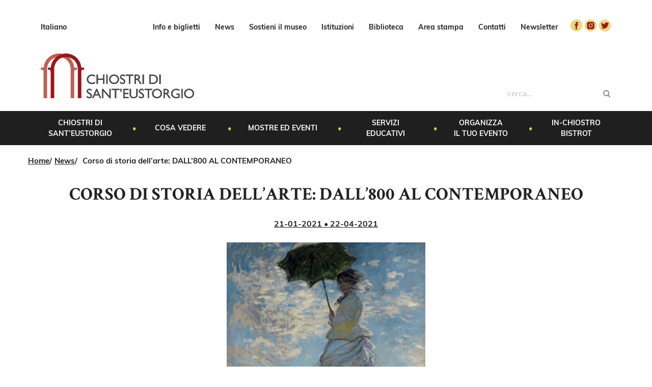

--- FILE ---
content_type: text/html; charset=UTF-8
request_url: https://chiostrisanteustorgio.it/corso-di-storia-dellarte-dall800-al-contemporaneo/
body_size: 9714
content:
<!doctype html>
<html lang="it-IT">
  <head>
     <!-- Google Tag Manager -->
<script>(function(w,d,s,l,i){w[l]=w[l]||[];w[l].push({'gtm.start':
new Date().getTime(),event:'gtm.js'});var f=d.getElementsByTagName(s)[0],
j=d.createElement(s),dl=l!='dataLayer'?'&l='+l:'';j.async=true;j.src=
'https://www.googletagmanager.com/gtm.js?id='+i+dl;f.parentNode.insertBefore(j,f);
})(window,document,'script','dataLayer','GTM-KMC25K78');</script>
<!-- End Google Tag Manager -->
  <meta charset="utf-8">
  <meta http-equiv="x-ua-compatible" content="ie=edge">
  <meta name="viewport" content="width=device-width, initial-scale=1.0, maximum-scale=1.0, user-scalable=no shrink-to-fit=no" />
  <meta name="format-detection" content="telephone=no">
  <link rel="apple-touch-icon" sizes="57x57" href="https://chiostrisanteustorgio.it/wp-content/themes/parallelo/dist/images/favicon/apple-icon-57x57.png">
<link rel="apple-touch-icon" sizes="60x60" href="https://chiostrisanteustorgio.it/wp-content/themes/parallelo/dist/images/favicon/apple-icon-60x60.png">
<link rel="apple-touch-icon" sizes="72x72" href="https://chiostrisanteustorgio.it/wp-content/themes/parallelo/dist/images/favicon/apple-icon-72x72.png">
<link rel="apple-touch-icon" sizes="76x76" href="https://chiostrisanteustorgio.it/wp-content/themes/parallelo/dist/images/favicon/apple-icon-76x76.png">
<link rel="apple-touch-icon" sizes="114x114" href="https://chiostrisanteustorgio.it/wp-content/themes/parallelo/dist/images/favicon/apple-icon-114x114.png">
<link rel="apple-touch-icon" sizes="120x120" href="https://chiostrisanteustorgio.it/wp-content/themes/parallelo/dist/images/favicon/apple-icon-120x120.png">
<link rel="apple-touch-icon" sizes="144x144" href="https://chiostrisanteustorgio.it/wp-content/themes/parallelo/dist/images/favicon/apple-icon-144x144.png">
<link rel="apple-touch-icon" sizes="152x152" href="https://chiostrisanteustorgio.it/wp-content/themes/parallelo/dist/images/favicon/apple-icon-152x152.png">
<link rel="apple-touch-icon" sizes="180x180" href="https://chiostrisanteustorgio.it/wp-content/themes/parallelo/dist/images/favicon/apple-icon-180x180.png">
<link rel="icon" type="image/png" sizes="192x192"  href="https://chiostrisanteustorgio.it/wp-content/themes/parallelo/dist/images/favicon/android-icon-192x192.png">
<link rel="icon" type="image/png" sizes="32x32" href="https://chiostrisanteustorgio.it/wp-content/themes/parallelo/dist/images/favicon/favicon-32x32.png">
<link rel="icon" type="image/png" sizes="96x96" href="https://chiostrisanteustorgio.it/wp-content/themes/parallelo/dist/images/favicon/favicon-96x96.png">
<link rel="icon" type="image/png" sizes="16x16" href="https://chiostrisanteustorgio.it/wp-content/themes/parallelo/dist/images/favicon/favicon-16x16.png">
<link rel="manifest" href="https://chiostrisanteustorgio.it/wp-content/themes/parallelo/dist/images/favicon/manifest.json">
<meta name="msapplication-TileColor" content="#ffffff">
<meta name="msapplication-TileImage" content="/ms-icon-144x144.png">
<meta name="theme-color" content="#ffffff"> 

  
        <style id="pressidium-cc-styles">
            .pressidium-cc-theme {
            --cc-bg: #f9faff;
--cc-text: #112954;
--cc-btn-primary-bg: #3859d0;
--cc-btn-primary-text: #f9faff;
--cc-btn-primary-hover-bg: #1d2e38;
--cc-btn-primary-hover-text: #f9faff;
--cc-btn-secondary-bg: #dfe7f9;
--cc-btn-secondary-text: #112954;
--cc-btn-secondary-hover-bg: #c6d1ea;
--cc-btn-secondary-hover-text: #112954;
--cc-toggle-bg-off: #8fa8d6;
--cc-toggle-bg-on: #3859d0;
--cc-toggle-bg-readonly: #cbd8f1;
--cc-toggle-knob-bg: #fff;
--cc-toggle-knob-icon-color: #ecf2fa;
--cc-cookie-category-block-bg: #ebeff9;
--cc-cookie-category-block-bg-hover: #dbe5f9;
--cc-section-border: #f1f3f5;
--cc-block-text: #112954;
--cc-cookie-table-border: #e1e7f3;
--cc-overlay-bg: rgba(230, 235, 255, .85);
--cc-webkit-scrollbar-bg: #ebeff9;
--cc-webkit-scrollbar-bg-hover: #3859d0;
            }
        </style>

        <title>Corso di storia dell&#8217;arte: DALL&#8217;800 AL CONTEMPORANEO &#8211; Chiostri di Sant&#8217;Eustorgio</title>
<meta name='robots' content='max-image-preview:large' />
	<style>img:is([sizes="auto" i], [sizes^="auto," i]) { contain-intrinsic-size: 3000px 1500px }</style>
	<script type="text/javascript">
/* <![CDATA[ */
window._wpemojiSettings = {"baseUrl":"https:\/\/s.w.org\/images\/core\/emoji\/16.0.1\/72x72\/","ext":".png","svgUrl":"https:\/\/s.w.org\/images\/core\/emoji\/16.0.1\/svg\/","svgExt":".svg","source":{"concatemoji":"https:\/\/chiostrisanteustorgio.it\/wp-includes\/js\/wp-emoji-release.min.js?ver=e82b4eb7ea3e99e406d09710b24b1dfc"}};
/*! This file is auto-generated */
!function(s,n){var o,i,e;function c(e){try{var t={supportTests:e,timestamp:(new Date).valueOf()};sessionStorage.setItem(o,JSON.stringify(t))}catch(e){}}function p(e,t,n){e.clearRect(0,0,e.canvas.width,e.canvas.height),e.fillText(t,0,0);var t=new Uint32Array(e.getImageData(0,0,e.canvas.width,e.canvas.height).data),a=(e.clearRect(0,0,e.canvas.width,e.canvas.height),e.fillText(n,0,0),new Uint32Array(e.getImageData(0,0,e.canvas.width,e.canvas.height).data));return t.every(function(e,t){return e===a[t]})}function u(e,t){e.clearRect(0,0,e.canvas.width,e.canvas.height),e.fillText(t,0,0);for(var n=e.getImageData(16,16,1,1),a=0;a<n.data.length;a++)if(0!==n.data[a])return!1;return!0}function f(e,t,n,a){switch(t){case"flag":return n(e,"\ud83c\udff3\ufe0f\u200d\u26a7\ufe0f","\ud83c\udff3\ufe0f\u200b\u26a7\ufe0f")?!1:!n(e,"\ud83c\udde8\ud83c\uddf6","\ud83c\udde8\u200b\ud83c\uddf6")&&!n(e,"\ud83c\udff4\udb40\udc67\udb40\udc62\udb40\udc65\udb40\udc6e\udb40\udc67\udb40\udc7f","\ud83c\udff4\u200b\udb40\udc67\u200b\udb40\udc62\u200b\udb40\udc65\u200b\udb40\udc6e\u200b\udb40\udc67\u200b\udb40\udc7f");case"emoji":return!a(e,"\ud83e\udedf")}return!1}function g(e,t,n,a){var r="undefined"!=typeof WorkerGlobalScope&&self instanceof WorkerGlobalScope?new OffscreenCanvas(300,150):s.createElement("canvas"),o=r.getContext("2d",{willReadFrequently:!0}),i=(o.textBaseline="top",o.font="600 32px Arial",{});return e.forEach(function(e){i[e]=t(o,e,n,a)}),i}function t(e){var t=s.createElement("script");t.src=e,t.defer=!0,s.head.appendChild(t)}"undefined"!=typeof Promise&&(o="wpEmojiSettingsSupports",i=["flag","emoji"],n.supports={everything:!0,everythingExceptFlag:!0},e=new Promise(function(e){s.addEventListener("DOMContentLoaded",e,{once:!0})}),new Promise(function(t){var n=function(){try{var e=JSON.parse(sessionStorage.getItem(o));if("object"==typeof e&&"number"==typeof e.timestamp&&(new Date).valueOf()<e.timestamp+604800&&"object"==typeof e.supportTests)return e.supportTests}catch(e){}return null}();if(!n){if("undefined"!=typeof Worker&&"undefined"!=typeof OffscreenCanvas&&"undefined"!=typeof URL&&URL.createObjectURL&&"undefined"!=typeof Blob)try{var e="postMessage("+g.toString()+"("+[JSON.stringify(i),f.toString(),p.toString(),u.toString()].join(",")+"));",a=new Blob([e],{type:"text/javascript"}),r=new Worker(URL.createObjectURL(a),{name:"wpTestEmojiSupports"});return void(r.onmessage=function(e){c(n=e.data),r.terminate(),t(n)})}catch(e){}c(n=g(i,f,p,u))}t(n)}).then(function(e){for(var t in e)n.supports[t]=e[t],n.supports.everything=n.supports.everything&&n.supports[t],"flag"!==t&&(n.supports.everythingExceptFlag=n.supports.everythingExceptFlag&&n.supports[t]);n.supports.everythingExceptFlag=n.supports.everythingExceptFlag&&!n.supports.flag,n.DOMReady=!1,n.readyCallback=function(){n.DOMReady=!0}}).then(function(){return e}).then(function(){var e;n.supports.everything||(n.readyCallback(),(e=n.source||{}).concatemoji?t(e.concatemoji):e.wpemoji&&e.twemoji&&(t(e.twemoji),t(e.wpemoji)))}))}((window,document),window._wpemojiSettings);
/* ]]> */
</script>
<style id='wp-emoji-styles-inline-css' type='text/css'>

	img.wp-smiley, img.emoji {
		display: inline !important;
		border: none !important;
		box-shadow: none !important;
		height: 1em !important;
		width: 1em !important;
		margin: 0 0.07em !important;
		vertical-align: -0.1em !important;
		background: none !important;
		padding: 0 !important;
	}
</style>
<link rel='stylesheet' id='wp-block-library-css' href='https://chiostrisanteustorgio.it/wp-includes/css/dist/block-library/style.min.css?ver=e82b4eb7ea3e99e406d09710b24b1dfc' type='text/css' media='all' />
<style id='classic-theme-styles-inline-css' type='text/css'>
/*! This file is auto-generated */
.wp-block-button__link{color:#fff;background-color:#32373c;border-radius:9999px;box-shadow:none;text-decoration:none;padding:calc(.667em + 2px) calc(1.333em + 2px);font-size:1.125em}.wp-block-file__button{background:#32373c;color:#fff;text-decoration:none}
</style>
<style id='global-styles-inline-css' type='text/css'>
:root{--wp--preset--aspect-ratio--square: 1;--wp--preset--aspect-ratio--4-3: 4/3;--wp--preset--aspect-ratio--3-4: 3/4;--wp--preset--aspect-ratio--3-2: 3/2;--wp--preset--aspect-ratio--2-3: 2/3;--wp--preset--aspect-ratio--16-9: 16/9;--wp--preset--aspect-ratio--9-16: 9/16;--wp--preset--color--black: #000000;--wp--preset--color--cyan-bluish-gray: #abb8c3;--wp--preset--color--white: #ffffff;--wp--preset--color--pale-pink: #f78da7;--wp--preset--color--vivid-red: #cf2e2e;--wp--preset--color--luminous-vivid-orange: #ff6900;--wp--preset--color--luminous-vivid-amber: #fcb900;--wp--preset--color--light-green-cyan: #7bdcb5;--wp--preset--color--vivid-green-cyan: #00d084;--wp--preset--color--pale-cyan-blue: #8ed1fc;--wp--preset--color--vivid-cyan-blue: #0693e3;--wp--preset--color--vivid-purple: #9b51e0;--wp--preset--gradient--vivid-cyan-blue-to-vivid-purple: linear-gradient(135deg,rgba(6,147,227,1) 0%,rgb(155,81,224) 100%);--wp--preset--gradient--light-green-cyan-to-vivid-green-cyan: linear-gradient(135deg,rgb(122,220,180) 0%,rgb(0,208,130) 100%);--wp--preset--gradient--luminous-vivid-amber-to-luminous-vivid-orange: linear-gradient(135deg,rgba(252,185,0,1) 0%,rgba(255,105,0,1) 100%);--wp--preset--gradient--luminous-vivid-orange-to-vivid-red: linear-gradient(135deg,rgba(255,105,0,1) 0%,rgb(207,46,46) 100%);--wp--preset--gradient--very-light-gray-to-cyan-bluish-gray: linear-gradient(135deg,rgb(238,238,238) 0%,rgb(169,184,195) 100%);--wp--preset--gradient--cool-to-warm-spectrum: linear-gradient(135deg,rgb(74,234,220) 0%,rgb(151,120,209) 20%,rgb(207,42,186) 40%,rgb(238,44,130) 60%,rgb(251,105,98) 80%,rgb(254,248,76) 100%);--wp--preset--gradient--blush-light-purple: linear-gradient(135deg,rgb(255,206,236) 0%,rgb(152,150,240) 100%);--wp--preset--gradient--blush-bordeaux: linear-gradient(135deg,rgb(254,205,165) 0%,rgb(254,45,45) 50%,rgb(107,0,62) 100%);--wp--preset--gradient--luminous-dusk: linear-gradient(135deg,rgb(255,203,112) 0%,rgb(199,81,192) 50%,rgb(65,88,208) 100%);--wp--preset--gradient--pale-ocean: linear-gradient(135deg,rgb(255,245,203) 0%,rgb(182,227,212) 50%,rgb(51,167,181) 100%);--wp--preset--gradient--electric-grass: linear-gradient(135deg,rgb(202,248,128) 0%,rgb(113,206,126) 100%);--wp--preset--gradient--midnight: linear-gradient(135deg,rgb(2,3,129) 0%,rgb(40,116,252) 100%);--wp--preset--font-size--small: 13px;--wp--preset--font-size--medium: 20px;--wp--preset--font-size--large: 36px;--wp--preset--font-size--x-large: 42px;--wp--preset--spacing--20: 0.44rem;--wp--preset--spacing--30: 0.67rem;--wp--preset--spacing--40: 1rem;--wp--preset--spacing--50: 1.5rem;--wp--preset--spacing--60: 2.25rem;--wp--preset--spacing--70: 3.38rem;--wp--preset--spacing--80: 5.06rem;--wp--preset--shadow--natural: 6px 6px 9px rgba(0, 0, 0, 0.2);--wp--preset--shadow--deep: 12px 12px 50px rgba(0, 0, 0, 0.4);--wp--preset--shadow--sharp: 6px 6px 0px rgba(0, 0, 0, 0.2);--wp--preset--shadow--outlined: 6px 6px 0px -3px rgba(255, 255, 255, 1), 6px 6px rgba(0, 0, 0, 1);--wp--preset--shadow--crisp: 6px 6px 0px rgba(0, 0, 0, 1);}:where(.is-layout-flex){gap: 0.5em;}:where(.is-layout-grid){gap: 0.5em;}body .is-layout-flex{display: flex;}.is-layout-flex{flex-wrap: wrap;align-items: center;}.is-layout-flex > :is(*, div){margin: 0;}body .is-layout-grid{display: grid;}.is-layout-grid > :is(*, div){margin: 0;}:where(.wp-block-columns.is-layout-flex){gap: 2em;}:where(.wp-block-columns.is-layout-grid){gap: 2em;}:where(.wp-block-post-template.is-layout-flex){gap: 1.25em;}:where(.wp-block-post-template.is-layout-grid){gap: 1.25em;}.has-black-color{color: var(--wp--preset--color--black) !important;}.has-cyan-bluish-gray-color{color: var(--wp--preset--color--cyan-bluish-gray) !important;}.has-white-color{color: var(--wp--preset--color--white) !important;}.has-pale-pink-color{color: var(--wp--preset--color--pale-pink) !important;}.has-vivid-red-color{color: var(--wp--preset--color--vivid-red) !important;}.has-luminous-vivid-orange-color{color: var(--wp--preset--color--luminous-vivid-orange) !important;}.has-luminous-vivid-amber-color{color: var(--wp--preset--color--luminous-vivid-amber) !important;}.has-light-green-cyan-color{color: var(--wp--preset--color--light-green-cyan) !important;}.has-vivid-green-cyan-color{color: var(--wp--preset--color--vivid-green-cyan) !important;}.has-pale-cyan-blue-color{color: var(--wp--preset--color--pale-cyan-blue) !important;}.has-vivid-cyan-blue-color{color: var(--wp--preset--color--vivid-cyan-blue) !important;}.has-vivid-purple-color{color: var(--wp--preset--color--vivid-purple) !important;}.has-black-background-color{background-color: var(--wp--preset--color--black) !important;}.has-cyan-bluish-gray-background-color{background-color: var(--wp--preset--color--cyan-bluish-gray) !important;}.has-white-background-color{background-color: var(--wp--preset--color--white) !important;}.has-pale-pink-background-color{background-color: var(--wp--preset--color--pale-pink) !important;}.has-vivid-red-background-color{background-color: var(--wp--preset--color--vivid-red) !important;}.has-luminous-vivid-orange-background-color{background-color: var(--wp--preset--color--luminous-vivid-orange) !important;}.has-luminous-vivid-amber-background-color{background-color: var(--wp--preset--color--luminous-vivid-amber) !important;}.has-light-green-cyan-background-color{background-color: var(--wp--preset--color--light-green-cyan) !important;}.has-vivid-green-cyan-background-color{background-color: var(--wp--preset--color--vivid-green-cyan) !important;}.has-pale-cyan-blue-background-color{background-color: var(--wp--preset--color--pale-cyan-blue) !important;}.has-vivid-cyan-blue-background-color{background-color: var(--wp--preset--color--vivid-cyan-blue) !important;}.has-vivid-purple-background-color{background-color: var(--wp--preset--color--vivid-purple) !important;}.has-black-border-color{border-color: var(--wp--preset--color--black) !important;}.has-cyan-bluish-gray-border-color{border-color: var(--wp--preset--color--cyan-bluish-gray) !important;}.has-white-border-color{border-color: var(--wp--preset--color--white) !important;}.has-pale-pink-border-color{border-color: var(--wp--preset--color--pale-pink) !important;}.has-vivid-red-border-color{border-color: var(--wp--preset--color--vivid-red) !important;}.has-luminous-vivid-orange-border-color{border-color: var(--wp--preset--color--luminous-vivid-orange) !important;}.has-luminous-vivid-amber-border-color{border-color: var(--wp--preset--color--luminous-vivid-amber) !important;}.has-light-green-cyan-border-color{border-color: var(--wp--preset--color--light-green-cyan) !important;}.has-vivid-green-cyan-border-color{border-color: var(--wp--preset--color--vivid-green-cyan) !important;}.has-pale-cyan-blue-border-color{border-color: var(--wp--preset--color--pale-cyan-blue) !important;}.has-vivid-cyan-blue-border-color{border-color: var(--wp--preset--color--vivid-cyan-blue) !important;}.has-vivid-purple-border-color{border-color: var(--wp--preset--color--vivid-purple) !important;}.has-vivid-cyan-blue-to-vivid-purple-gradient-background{background: var(--wp--preset--gradient--vivid-cyan-blue-to-vivid-purple) !important;}.has-light-green-cyan-to-vivid-green-cyan-gradient-background{background: var(--wp--preset--gradient--light-green-cyan-to-vivid-green-cyan) !important;}.has-luminous-vivid-amber-to-luminous-vivid-orange-gradient-background{background: var(--wp--preset--gradient--luminous-vivid-amber-to-luminous-vivid-orange) !important;}.has-luminous-vivid-orange-to-vivid-red-gradient-background{background: var(--wp--preset--gradient--luminous-vivid-orange-to-vivid-red) !important;}.has-very-light-gray-to-cyan-bluish-gray-gradient-background{background: var(--wp--preset--gradient--very-light-gray-to-cyan-bluish-gray) !important;}.has-cool-to-warm-spectrum-gradient-background{background: var(--wp--preset--gradient--cool-to-warm-spectrum) !important;}.has-blush-light-purple-gradient-background{background: var(--wp--preset--gradient--blush-light-purple) !important;}.has-blush-bordeaux-gradient-background{background: var(--wp--preset--gradient--blush-bordeaux) !important;}.has-luminous-dusk-gradient-background{background: var(--wp--preset--gradient--luminous-dusk) !important;}.has-pale-ocean-gradient-background{background: var(--wp--preset--gradient--pale-ocean) !important;}.has-electric-grass-gradient-background{background: var(--wp--preset--gradient--electric-grass) !important;}.has-midnight-gradient-background{background: var(--wp--preset--gradient--midnight) !important;}.has-small-font-size{font-size: var(--wp--preset--font-size--small) !important;}.has-medium-font-size{font-size: var(--wp--preset--font-size--medium) !important;}.has-large-font-size{font-size: var(--wp--preset--font-size--large) !important;}.has-x-large-font-size{font-size: var(--wp--preset--font-size--x-large) !important;}
:where(.wp-block-post-template.is-layout-flex){gap: 1.25em;}:where(.wp-block-post-template.is-layout-grid){gap: 1.25em;}
:where(.wp-block-columns.is-layout-flex){gap: 2em;}:where(.wp-block-columns.is-layout-grid){gap: 2em;}
:root :where(.wp-block-pullquote){font-size: 1.5em;line-height: 1.6;}
</style>
<link rel='stylesheet' id='cookie-consent-client-style-css' href='https://chiostrisanteustorgio.it/wp-content/plugins/pressidium-cookie-consent/public/bundle.client.css?ver=4b7749bc11b11867de83' type='text/css' media='all' />
<link rel='stylesheet' id='sage/main.css-css' href='https://chiostrisanteustorgio.it/wp-content/themes/parallelo/dist/styles/main.css?ver=2018-06-20' type='text/css' media='all' />
<!--n2css--><script type="text/javascript" id="consent-mode-script-js-extra">
/* <![CDATA[ */
var pressidiumCCGCM = {"gcm":{"enabled":true,"implementation":"gtag","ads_data_redaction":true,"url_passthrough":true,"regions":[{"country":"it","subdivisions":["it-ba","it-tr","it-bg","it-bi","it-bo","it-bn","it-bl","it-bs","it-br","it-bt","it-bz","it-23","it-21","it-25","it-rc","it-ra","it-rg","it-re","it-ri","it-ro","it-rn","it-rm","it-ag","it-an","it-ao","it-al","it-is","it-av","it-at","it-im","it-ar","it-ap","it-aq","it-fg","it-34","it-36","it-fe","it-32","it-ve","it-lc","it-le","it-li","it-tp","it-ts","it-42","it-45","it-lo","it-tv","it-lu","it-lt","it-to","it-tn","it-ta","it-te","it-cl","it-cn","it-co","it-ch","it-ci","it-ce","it-ca","it-cb","it-cz","it-ct","it-cr","it-cs","it-52","it-sv","it-sp","it-57","it-sr","it-55","it-so","it-si","it-kr","it-sa","it-vr","it-fr","it-67","it-65","it-fc","it-62","it-fm","it-fi","it-no","it-na","it-nu","it-en","it-72","it-75","it-77","it-78","it-mb","it-mc","it-me","it-mi","it-mn","it-mo","it-ms","it-mt","it-ud","it-88","it-ss","it-82","it-pu","it-pt","it-pv","it-pr","it-pz","it-pe","it-pd","it-pg","it-pa","it-pc","it-po","it-pn","it-pi","it-gr","it-vc","it-vb","it-va","it-vi","it-vv","it-vt","it-vs","it-ge","it-go","it-og","it-or","it-ot"],"default_consent_states":{"ad_storage":false,"ad_user_data":false,"ad_personalization":false,"analytics_storage":false,"functionality_storage":false,"personalization_storage":false,"security_storage":false}}]}};
/* ]]> */
</script>
<script type="text/javascript" src="https://chiostrisanteustorgio.it/wp-content/plugins/pressidium-cookie-consent/public/consent-mode.js?ver=afa2d2e04ec5bc1f3f76" id="consent-mode-script-js"></script>
<script type="text/javascript" src="https://chiostrisanteustorgio.it/wp-includes/js/jquery/jquery.min.js?ver=3.7.1" id="jquery-core-js"></script>
<script type="text/javascript" src="https://chiostrisanteustorgio.it/wp-includes/js/jquery/jquery-migrate.min.js?ver=3.4.1" id="jquery-migrate-js"></script>
<link rel="https://api.w.org/" href="https://chiostrisanteustorgio.it/wp-json/" /><link rel="alternate" title="JSON" type="application/json" href="https://chiostrisanteustorgio.it/wp-json/wp/v2/posts/3385" /><link rel="EditURI" type="application/rsd+xml" title="RSD" href="https://chiostrisanteustorgio.it/xmlrpc.php?rsd" />

<link rel="canonical" href="https://chiostrisanteustorgio.it/corso-di-storia-dellarte-dall800-al-contemporaneo/" />
<link rel='shortlink' href='https://chiostrisanteustorgio.it/?p=3385' />
<link rel="alternate" title="oEmbed (JSON)" type="application/json+oembed" href="https://chiostrisanteustorgio.it/wp-json/oembed/1.0/embed?url=https%3A%2F%2Fchiostrisanteustorgio.it%2Fcorso-di-storia-dellarte-dall800-al-contemporaneo%2F" />
<link rel="alternate" title="oEmbed (XML)" type="text/xml+oembed" href="https://chiostrisanteustorgio.it/wp-json/oembed/1.0/embed?url=https%3A%2F%2Fchiostrisanteustorgio.it%2Fcorso-di-storia-dellarte-dall800-al-contemporaneo%2F&#038;format=xml" />
<style type="text/css">
.qtranxs_flag_it {background-image: url(https://chiostrisanteustorgio.it/wp-content/plugins/qtranslate-x/flags/it.png); background-repeat: no-repeat;}
.qtranxs_flag_en {background-image: url(https://chiostrisanteustorgio.it/wp-content/plugins/qtranslate-x/flags/gb.png); background-repeat: no-repeat;}
</style>
<link hreflang="it" href="https://chiostrisanteustorgio.it/it/corso-di-storia-dellarte-dall800-al-contemporaneo/" rel="alternate" />
<link hreflang="en" href="https://chiostrisanteustorgio.it/en/corso-di-storia-dellarte-dall800-al-contemporaneo/" rel="alternate" />
<link hreflang="x-default" href="https://chiostrisanteustorgio.it/corso-di-storia-dellarte-dall800-al-contemporaneo/" rel="alternate" />
<meta name="generator" content="qTranslate-X 3.4.6.8" />
<style type="text/css">.recentcomments a{display:inline !important;padding:0 !important;margin:0 !important;}</style>
  <!-- Global site tag (gtag.js) - AdWords: 806625653 -->
<script async src="https://www.googletagmanager.com/gtag/js?id=AW-806625653"></script>
<script>
  window.dataLayer = window.dataLayer || [];
  function gtag(){dataLayer.push(arguments);}
  gtag('js', new Date());

  gtag('config', 'AW-806625653');
</script>  <!-- Facebook Pixel Code -->
<script>
  !function(f,b,e,v,n,t,s)
  {if(f.fbq)return;n=f.fbq=function(){n.callMethod?
  n.callMethod.apply(n,arguments):n.queue.push(arguments)};
  if(!f._fbq)f._fbq=n;n.push=n;n.loaded=!0;n.version='2.0';
  n.queue=[];t=b.createElement(e);t.async=!0;
  t.src=v;s=b.getElementsByTagName(e)[0];
  s.parentNode.insertBefore(t,s)}(window, document,'script',
  'https://connect.facebook.net/en_US/fbevents.js');
  fbq('init', '1507194282833929');
  fbq('track', 'PageView');
</script>
<noscript><img height="1" width="1" style="display:none"
  src="https://www.facebook.com/tr?id=1507194282833929&ev=PageView&noscript=1"
/></noscript>
<!-- End Facebook Pixel Code --></head>
  <body class="wp-singular post-template-default single single-post postid-3385 single-format-standard wp-theme-paralleloresources wp-child-theme-paralleloresources pressidium-cc-theme corso-di-storia-dellarte-dall800-al-contemporaneo app-data singular-data single-data single-post-data single-post-corso-di-storia-dellarte-dall800-al-contemporaneo-data">
            <!-- Google tag (gtag.js) --> <script async src="https://www.googletagmanager.com/gtag/js?id=AW-806625653"></script> <script> window.dataLayer = window.dataLayer || []; function gtag(){dataLayer.push(arguments);} gtag('js', new Date()); gtag('config', 'AW-806625653'); </script>
<section class="mobile-menu-container">
  <div id="sidr">

    <section class="search_container">
      <a class="brand" href="https://chiostrisanteustorgio.it/">
        <img class="logo" src="https://chiostrisanteustorgio.it/wp-content/themes/parallelo/dist/images/loghi/chiostri-sant-eustorgio-rosso.svg">
        <span class="title">Chiostri di Sant&#8217;Eustorgio</span>
        <span class="payoff">un luogo di storia e di preghiera</span>
        </a>
    </section>

    <nav class="nav-primary mobile-menu">
              <div class="menu-primary-container"><ul id="menu-primary" class="nav"><li id="menu-item-242" class="menu-item menu-item-type-post_type menu-item-object-page menu-item-242"><a href="https://chiostrisanteustorgio.it/chiostri-di-santeustorgio/">Chiostri di Sant&#8217;Eustorgio</a></li>
<li id="menu-item-257" class="menu-item menu-item-type-post_type menu-item-object-page menu-item-257"><a href="https://chiostrisanteustorgio.it/cosa-vedere/">Cosa vedere</a></li>
<li id="menu-item-256" class="menu-item menu-item-type-post_type menu-item-object-page menu-item-256"><a href="https://chiostrisanteustorgio.it/mostre-eventi/">Mostre ed eventi</a></li>
<li id="menu-item-255" class="menu-item menu-item-type-post_type menu-item-object-page menu-item-255"><a href="https://chiostrisanteustorgio.it/servizi-educativi/">Servizi educativi</a></li>
<li id="menu-item-26" class="menu-item menu-item-type-custom menu-item-object-custom menu-item-26"><a href="http://chiostrisanteustorgio.it/organizza-il-tuo-evento">Organizza il tuo evento</a></li>
<li id="menu-item-392" class="menu-item menu-item-type-post_type menu-item-object-page menu-item-392"><a href="https://chiostrisanteustorgio.it/bistrot/">In-Chiostro Bistrot</a></li>
</ul></div>
          </nav>

    <nav class="nav-top mobile-menu">
              <div class="menu-secondary-navigation-container"><ul id="menu-secondary-navigation" class="nav"><li id="menu-item-395" class="menu-item menu-item-type-post_type menu-item-object-page menu-item-395"><a href="https://chiostrisanteustorgio.it/orari-e-biglietti/">Info e biglietti</a></li>
<li id="menu-item-235" class="menu-item menu-item-type-post_type menu-item-object-page menu-item-235"><a href="https://chiostrisanteustorgio.it/mostre-eventi/news-eventi/">News</a></li>
<li id="menu-item-189" class="menu-item menu-item-type-post_type menu-item-object-page menu-item-189"><a href="https://chiostrisanteustorgio.it/sostieni-il-museo/">Sostieni il museo</a></li>
<li id="menu-item-52" class="menu-item menu-item-type-custom menu-item-object-custom menu-item-52"><a href="http://chiostrisanteustorgio.it/istituzioni">Istituzioni</a></li>
<li id="menu-item-53" class="menu-item menu-item-type-custom menu-item-object-custom menu-item-53"><a target="_blank" href="http://museodiocesano.comperio.it/">Biblioteca</a></li>
<li id="menu-item-266" class="menu-item menu-item-type-post_type menu-item-object-page menu-item-266"><a href="https://chiostrisanteustorgio.it/area-stampa/">Area stampa</a></li>
<li id="menu-item-55" class="menu-item menu-item-type-custom menu-item-object-custom menu-item-55"><a href="http://chiostrisanteustorgio.it/contatti">Contatti</a></li>
<li id="menu-item-1521" class="menu-item menu-item-type-post_type menu-item-object-page menu-item-1521"><a href="https://chiostrisanteustorgio.it/newsletter/">Newsletter</a></li>
</ul></div>
          </nav>

    <nav class="nav-social mobile-menu">
              <div class="menu-social-networks-container"><ul id="menu-social-networks" class="nav"><li id="menu-item-21" class="facebook menu-item menu-item-type-custom menu-item-object-custom menu-item-21"><a target="_blank" href="https://www.facebook.com/MuseoDiocesanoMilano">facebook</a></li>
<li id="menu-item-23" class="instagram menu-item menu-item-type-custom menu-item-object-custom menu-item-23"><a target="_blank" href="https://www.instagram.com/museodiocesano/">instagram</a></li>
<li id="menu-item-22" class="twitter menu-item menu-item-type-custom menu-item-object-custom menu-item-22"><a target="_blank" href="https://twitter.com/MUDIMilano">twitter</a></li>
</ul></div>
          </nav>

    <nav class="nav-language mobile-menu">
              <div class="menu-language-navigation-container"><ul id="menu-language-navigation" class="nav"><li id="menu-item-2024" class="qtranxs-lang-menu qtranxs-lang-menu-it menu-item menu-item-type-custom menu-item-object-custom menu-item-has-children menu-item-2024"><a href="#">Italiano</a>
<ul class="sub-menu">
	<li id="menu-item-2025" class="qtranxs-lang-menu-item qtranxs-lang-menu-item-it menu-item menu-item-type-custom menu-item-object-custom menu-item-2025"><a href="https://chiostrisanteustorgio.it/it/corso-di-storia-dellarte-dall800-al-contemporaneo/">Italiano</a></li>
	<li id="menu-item-2026" class="qtranxs-lang-menu-item qtranxs-lang-menu-item-en menu-item menu-item-type-custom menu-item-object-custom menu-item-2026"><a href="https://chiostrisanteustorgio.it/en/corso-di-storia-dellarte-dall800-al-contemporaneo/">English</a></li>
</ul>
</li>
</ul></div>
          </nav>

  </div>

    
  <div id="mobile-header">
    <section class="search_container">
      <a class="brand" href="https://chiostrisanteustorgio.it/">
        <img class="logo" src="https://chiostrisanteustorgio.it/wp-content/themes/parallelo/dist/images/loghi/chiostri-sant-eustorgio-rosso.svg">
        <span class="title">Chiostri di Sant&#8217;Eustorgio</span>
        <span class="payoff">un luogo di storia e di preghiera</span>
        </a>
        <form role="search" action="https://chiostrisanteustorgio.it/" method="get">
  <div class="ui transparent icon input">
    <input type="text" name="s" placeholder="cerca...">
    <i class="search icon"></i>
  </div>
</form>        
        <div class="animated-mobile-menu-button-wrapper">
          <a id="mobile-menu-button" class="container" href="#sidr"><div></div></a>
        </div>
    </section>
    
  </div>
</section>

<header class="banner">
  <div class="container">

    <section class="top_header_container">
      <nav class="nav-language site-menu">
                  <div class="menu-language-navigation-container"><ul id="menu-language-navigation-1" class="nav"><li class="qtranxs-lang-menu qtranxs-lang-menu-it menu-item menu-item-type-custom menu-item-object-custom menu-item-has-children menu-item-2024"><a href="#">Italiano</a>
<ul class="sub-menu">
	<li class="qtranxs-lang-menu-item qtranxs-lang-menu-item-it menu-item menu-item-type-custom menu-item-object-custom menu-item-2025"><a href="https://chiostrisanteustorgio.it/it/corso-di-storia-dellarte-dall800-al-contemporaneo/">Italiano</a></li>
	<li class="qtranxs-lang-menu-item qtranxs-lang-menu-item-en menu-item menu-item-type-custom menu-item-object-custom menu-item-2026"><a href="https://chiostrisanteustorgio.it/en/corso-di-storia-dellarte-dall800-al-contemporaneo/">English</a></li>
</ul>
</li>
</ul></div>
              </nav>
      <nav class="nav-top site-menu">
                  <div class="menu-secondary-navigation-container"><ul id="menu-secondary-navigation-1" class="nav"><li class="menu-item menu-item-type-post_type menu-item-object-page menu-item-395"><a href="https://chiostrisanteustorgio.it/orari-e-biglietti/">Info e biglietti</a></li>
<li class="menu-item menu-item-type-post_type menu-item-object-page menu-item-235"><a href="https://chiostrisanteustorgio.it/mostre-eventi/news-eventi/">News</a></li>
<li class="menu-item menu-item-type-post_type menu-item-object-page menu-item-189"><a href="https://chiostrisanteustorgio.it/sostieni-il-museo/">Sostieni il museo</a></li>
<li class="menu-item menu-item-type-custom menu-item-object-custom menu-item-52"><a href="http://chiostrisanteustorgio.it/istituzioni">Istituzioni</a></li>
<li class="menu-item menu-item-type-custom menu-item-object-custom menu-item-53"><a target="_blank" href="http://museodiocesano.comperio.it/">Biblioteca</a></li>
<li class="menu-item menu-item-type-post_type menu-item-object-page menu-item-266"><a href="https://chiostrisanteustorgio.it/area-stampa/">Area stampa</a></li>
<li class="menu-item menu-item-type-custom menu-item-object-custom menu-item-55"><a href="http://chiostrisanteustorgio.it/contatti">Contatti</a></li>
<li class="menu-item menu-item-type-post_type menu-item-object-page menu-item-1521"><a href="https://chiostrisanteustorgio.it/newsletter/">Newsletter</a></li>
</ul></div>
              </nav>
      <nav class="nav-social site-menu">
                  <div class="menu-social-networks-container"><ul id="menu-social-networks-1" class="nav"><li class="facebook menu-item menu-item-type-custom menu-item-object-custom menu-item-21"><a target="_blank" href="https://www.facebook.com/MuseoDiocesanoMilano">facebook</a></li>
<li class="instagram menu-item menu-item-type-custom menu-item-object-custom menu-item-23"><a target="_blank" href="https://www.instagram.com/museodiocesano/">instagram</a></li>
<li class="twitter menu-item menu-item-type-custom menu-item-object-custom menu-item-22"><a target="_blank" href="https://twitter.com/MUDIMilano">twitter</a></li>
</ul></div>
              </nav>
    </section>

    <section class="search_container">
      <a class="brand" href="https://chiostrisanteustorgio.it/">
        <img class="logo" src="https://chiostrisanteustorgio.it/wp-content/themes/parallelo/dist/images/loghi/chiostri-sant-eustorgio-rosso.svg">
        <span class="title">Chiostri di Sant&#8217;Eustorgio</span>
        <span class="payoff">un luogo di storia e di preghiera</span>
        </a>
        <form role="search" action="https://chiostrisanteustorgio.it/" method="get">
  <div class="ui transparent icon input">
    <input type="text" name="s" placeholder="cerca...">
    <i class="search icon"></i>
  </div>
</form>    </section>

    <nav class="nav-primary site-menu">
              <div class="menu-primary-container"><ul id="menu-primary-1" class="nav"><li class="menu-item menu-item-type-post_type menu-item-object-page menu-item-242"><a href="https://chiostrisanteustorgio.it/chiostri-di-santeustorgio/">Chiostri di Sant&#8217;Eustorgio</a></li>
<li class="menu-item menu-item-type-post_type menu-item-object-page menu-item-257"><a href="https://chiostrisanteustorgio.it/cosa-vedere/">Cosa vedere</a></li>
<li class="menu-item menu-item-type-post_type menu-item-object-page menu-item-256"><a href="https://chiostrisanteustorgio.it/mostre-eventi/">Mostre ed eventi</a></li>
<li class="menu-item menu-item-type-post_type menu-item-object-page menu-item-255"><a href="https://chiostrisanteustorgio.it/servizi-educativi/">Servizi educativi</a></li>
<li class="menu-item menu-item-type-custom menu-item-object-custom menu-item-26"><a href="http://chiostrisanteustorgio.it/organizza-il-tuo-evento">Organizza il tuo evento</a></li>
<li class="menu-item menu-item-type-post_type menu-item-object-page menu-item-392"><a href="https://chiostrisanteustorgio.it/bistrot/">In-Chiostro Bistrot</a></li>
</ul></div>
          </nav>

  </div>

  <div class="breadcrumbs" typeof="BreadcrumbList" vocab="https://schema.org/">
            <!-- Breadcrumb NavXT 7.2.0 -->
<span property="itemListElement" typeof="ListItem"><a property="item" typeof="WebPage" title="Go to Chiostri di Sant&#039;Eustorgio." href="https://chiostrisanteustorgio.it" class="home"><span property="name">Home</span></a><meta property="position" content="1"></span>/<span property="itemListElement" typeof="ListItem"><a property="item" typeof="WebPage" title="Go to News." href="/news" class="post post-post current-item"><span property="name">News</span></a>/</span><span property="itemListElement" typeof="ListItem"><span property="name">Corso di storia dell&#8217;arte: DALL&#8217;800 AL CONTEMPORANEO</span><meta property="position" content="2"></span>      </div>
</header>    <div class="wrap container" role="document">
      <div class="content">
        <main class="main">
                           <article class="post-3385 post type-post status-publish format-standard has-post-thumbnail hentry category-senza-categoria">
  <header>
    <h1 class="entry-title">Corso di storia dell&#8217;arte: DALL&#8217;800 AL CONTEMPORANEO</h1>
    <div class="date"><span >21-01-2021 • 22-04-2021</span></div>
    <div class="post-thumbnail-container"><img src="https://chiostrisanteustorgio.it/wp-content/uploads/2021/01/monet-500.jpg" /></div>
      </header>
  <div class="entry-content"><p><strong><br />
Corso di storia dell&#8217;arte<br />
Dall’Ottocento al Contemporaneo<br />
</strong><em>r</em><em>elatore Maria Elisa Le Donne, Servizi educativi Museo Diocesano</em><strong><br />
</strong></p>
<p>L’Ottocento ci pare ormai lontano e “superato” ma è in realtà un secolo dalla radicale modernità: nell’arco degli ultimi suoi vent’anni si pongono infatti le basi per le straordinarie innovazioni che saranno poi proprie delle Avanguardie nel secolo successivo. Ogni incontro parte da un focus su un singolo autore e sulle sue opere più significative per aprirsi poi al confronto con i suoi contemporanei.</p>
<p><span style="color: #800000;"><strong><br />
I ciclo</strong></span><br />
<span style="color: #800000;"><strong>Dal Romanticismo all’Impressionismo<br />
</strong></span></p>
<p><strong>21 gennaio </strong>  Gericault e il Romanticismo<br />
acquistabile dall’11 al 21/01</p>
<p><strong>4 febbraio</strong>   Hayez e il Romanticismo in Italia<br />
acquistabile dal 25/01 al 4/02</p>
<p><strong>18 febbraio </strong>Courbet e i Realismi<br />
acquistabile dall’8 al 18/02</p>
<p><strong>4 marzo </strong>Monet e l’Impressionismo<br />
acquistabile dal 22/02 al 4/03</p>
<p><span style="color: #800000;"><strong><br />
II ciclo</strong></span><br />
<span style="color: #800000;"><strong>Dal Puntinismo alle Secessioni</strong></span></p>
<p><strong>18 marzo</strong> Seurat e il Puntinismo<br />
acquistabile dall’8 al 18/03</p>
<p><strong>25 marzo</strong>  Segantini e il Divisionismo in Italia<br />
acquistabile dal 15 al 25/03</p>
<p><strong>8 aprile</strong>  Moreau e il Simbolismo<br />
acquistabile dal 29 /03 all’8/04</p>
<p><strong>22 aprile</strong>  Klimt e le Secessioni<br />
acquistabile dal 12 al 22/04</p>
<p>&nbsp;</p>
<p>Le lezioni si svolgono il giovedì a settimane alterne e prevedono l’utilizzo della piattaforma ZOOM.<br />
Per scaricare anticipatamente l’applicazione ZOOM gratuitamente: <a href="https://zoom.us/meetings">https://zoom.us/meetings</a> .<br />
ZOOM funziona sia su PC, Apple e smartphone Android e Iphone.</p>
<p><span style="color: #800000;">ORARIO</span>: ore 18<br />
<span style="color: #800000;">DURATA</span>: 60 min<br />
<span style="color: #800000;">COSTO:</span> singola lezione 10 €</p>
<p><span style="color: #800000;">ACQUIST</span>O: è attivo ESCLUSIVAMENTE l’acquisto online tramite la biglietteria elettronica.</p>
<p><span style="color: #ff0000;"><strong>Attenzione:</strong></span></p>
<p>-Il link di partecipazione alla lezione sarà inviato all’atto della conferma di acquisto. Tale link è strettamente personale e non cedibile.<br />
-Il link sarà inviato alla mail con cui viene effettuato il pagamento. Si prega di conservare con cura la mail con il link.<br />
-E’ possibile acquistare l’accesso alle lezione nei 10 giorni precedenti la medesima lezione. Il termine per l’acquisto è alle ore 17:30 della stessa giornata della lezione.</p>
<p><span style="color: #ff0000;"><strong>Acquista tramite</strong></span><a href="https://www.midaticket.it/eventi/museo-diocesano-di-milano" target="_blank" rel="noopener"> BIGLIETTERA ELETTRONICA</a></p>
</div>

    
</article>
                    </main>
              </div>
    </div>
        <footer class="content-info">
<section>
  <nav class="nav-footer-top site-menu">
          <div class="menu-primary-container"><ul id="menu-primary-2" class="nav"><li class="menu-item menu-item-type-post_type menu-item-object-page menu-item-242"><a href="https://chiostrisanteustorgio.it/chiostri-di-santeustorgio/">Chiostri di Sant&#8217;Eustorgio</a></li>
<li class="menu-item menu-item-type-post_type menu-item-object-page menu-item-257"><a href="https://chiostrisanteustorgio.it/cosa-vedere/">Cosa vedere</a></li>
<li class="menu-item menu-item-type-post_type menu-item-object-page menu-item-256"><a href="https://chiostrisanteustorgio.it/mostre-eventi/">Mostre ed eventi</a></li>
<li class="menu-item menu-item-type-post_type menu-item-object-page menu-item-255"><a href="https://chiostrisanteustorgio.it/servizi-educativi/">Servizi educativi</a></li>
<li class="menu-item menu-item-type-custom menu-item-object-custom menu-item-26"><a href="http://chiostrisanteustorgio.it/organizza-il-tuo-evento">Organizza il tuo evento</a></li>
<li class="menu-item menu-item-type-post_type menu-item-object-page menu-item-392"><a href="https://chiostrisanteustorgio.it/bistrot/">In-Chiostro Bistrot</a></li>
</ul></div>
      </nav>
</section>

<section class="content">
  <div id="newsletter-button" ><a href="https://chiostrisanteustorgio.it/newsletter" class="button white">iscriviti alla newsletter</a></div>
  
  <div><img class="logo" src="https://chiostrisanteustorgio.it/wp-content/themes/parallelo/dist/images/loghi/chiostri-sant-eustorgio-no-scritta.svg"></div>
  <div><a href="https://chiostrisanteustorgio.it/orari-e-biglietti" class="button white">orari e biglietti</a></div>
</section>

  <nav class="nav-footer-social site-menu">
          <div class="menu-social-networks-container"><ul id="menu-social-networks-2" class="nav"><li class="facebook menu-item menu-item-type-custom menu-item-object-custom menu-item-21"><a target="_blank" href="https://www.facebook.com/MuseoDiocesanoMilano">facebook</a></li>
<li class="instagram menu-item menu-item-type-custom menu-item-object-custom menu-item-23"><a target="_blank" href="https://www.instagram.com/museodiocesano/">instagram</a></li>
<li class="twitter menu-item menu-item-type-custom menu-item-object-custom menu-item-22"><a target="_blank" href="https://twitter.com/MUDIMilano">twitter</a></li>
</ul></div>
      </nav>
  <nav class="nav-footer-bottom site-menu">
          <div class="menu-secondary-navigation-container"><ul id="menu-secondary-navigation-2" class="nav"><li class="menu-item menu-item-type-post_type menu-item-object-page menu-item-395"><a href="https://chiostrisanteustorgio.it/orari-e-biglietti/">Info e biglietti</a></li>
<li class="menu-item menu-item-type-post_type menu-item-object-page menu-item-235"><a href="https://chiostrisanteustorgio.it/mostre-eventi/news-eventi/">News</a></li>
<li class="menu-item menu-item-type-post_type menu-item-object-page menu-item-189"><a href="https://chiostrisanteustorgio.it/sostieni-il-museo/">Sostieni il museo</a></li>
<li class="menu-item menu-item-type-custom menu-item-object-custom menu-item-52"><a href="http://chiostrisanteustorgio.it/istituzioni">Istituzioni</a></li>
<li class="menu-item menu-item-type-custom menu-item-object-custom menu-item-53"><a target="_blank" href="http://museodiocesano.comperio.it/">Biblioteca</a></li>
<li class="menu-item menu-item-type-post_type menu-item-object-page menu-item-266"><a href="https://chiostrisanteustorgio.it/area-stampa/">Area stampa</a></li>
<li class="menu-item menu-item-type-custom menu-item-object-custom menu-item-55"><a href="http://chiostrisanteustorgio.it/contatti">Contatti</a></li>
<li class="menu-item menu-item-type-post_type menu-item-object-page menu-item-1521"><a href="https://chiostrisanteustorgio.it/newsletter/">Newsletter</a></li>
</ul></div>
      </nav>
  <div class="container">
      </div>
  <section class="credits">
    <span>Chiostri di Sant’Eustorgio - Piazza Sant’Eustorgio 3 - 20123 Milano - Fondazione Sant’Ambrogio 2017 - PIVA 03570530968 - CF 97154840157 - © All rights reserved</span>
  </section>
</footer>
    <script type="speculationrules">
{"prefetch":[{"source":"document","where":{"and":[{"href_matches":"\/*"},{"not":{"href_matches":["\/wp-*.php","\/wp-admin\/*","\/wp-content\/uploads\/*","\/wp-content\/*","\/wp-content\/plugins\/*","\/wp-content\/themes\/parallelo\/*","\/wp-content\/themes\/parallelo\/resources\/*","\/*\\?(.+)"]}},{"not":{"selector_matches":"a[rel~=\"nofollow\"]"}},{"not":{"selector_matches":".no-prefetch, .no-prefetch a"}}]},"eagerness":"conservative"}]}
</script>
		<script>
			document.addEventListener('DOMContentLoaded', function (event) {
				for (let i = 0; i < document.forms.length; ++i) {
					let form = document.forms[i];
					if (form.method != "get") {  var inputj3koug7a = document.createElement("input"); inputj3koug7a.setAttribute("type", "hidden"); inputj3koug7a.setAttribute("name", "j3koug7a");  inputj3koug7a.setAttribute("value", "6zr9whikova1"); form.appendChild(inputj3koug7a); }
if (form.method != "get") {  var inputg4cbfqo4 = document.createElement("input"); inputg4cbfqo4.setAttribute("type", "hidden"); inputg4cbfqo4.setAttribute("name", "g4cbfqo4");  inputg4cbfqo4.setAttribute("value", "2cc9r0rt7q1f"); form.appendChild(inputg4cbfqo4); }
if (form.method != "get") {  var inputbd67fufz = document.createElement("input"); inputbd67fufz.setAttribute("type", "hidden"); inputbd67fufz.setAttribute("name", "bd67fufz");  inputbd67fufz.setAttribute("value", "2a7l5o98c12k"); form.appendChild(inputbd67fufz); }
if (form.method != "get") {  var inputn5rlrhmb = document.createElement("input"); inputn5rlrhmb.setAttribute("type", "hidden"); inputn5rlrhmb.setAttribute("name", "n5rlrhmb");  inputn5rlrhmb.setAttribute("value", "4nomrlahh8qz"); form.appendChild(inputn5rlrhmb); }
				}
			});
		</script>
		<script type="text/javascript" id="cookie-consent-client-script-js-extra">
/* <![CDATA[ */
var pressidiumCCClientDetails = {"settings":{"autorun":true,"force_consent":false,"autoclear_cookies":false,"page_scripts":false,"hide_from_bots":true,"delay":0,"cookie_expiration":182,"cookie_path":"\/","cookie_domain":"chiostrisanteustorgio.it","auto_language":"browser","cookie_name":"pressidium_cookie_consent","languages":{"it":{"consent_modal":{"title":"Cookies","description":"Ciao, utilizziamo i cookie per garantire il corretto funzionamento del sito web, per analizzare il traffico e le prestazioni e per fornire funzioni di social media.","primary_btn":{"text":"Accettare tutti","role":"accept_all"},"secondary_btn":{"text":"Accettare il necessario","role":"accept_necessary"}},"settings_modal":{"title":"","save_settings_btn":"","accept_all_btn":"","reject_all_btn":"","close_btn_label":"","cookie_table_headers":[{"name":""},{"domain":""},{"expiration":""},{"path":""},{"description":""}],"blocks":[{"title":"","description":""},{"title":"","description":"","toggle":{"value":"necessary","enabled":true,"readonly":true}},{"title":"","description":"","toggle":{"value":"analytics","enabled":false,"readonly":false}},{"title":"","description":"","toggle":{"value":"targeting","enabled":false,"readonly":false}},{"title":"","description":"","toggle":{"value":"preferences","enabled":false,"readonly":false}},{"title":"","description":""}]}}},"gui_options":{"consent_modal":{"layout":"box","position":"bottom right","transition":"slide","swap_buttons":false},"settings_modal":{"layout":"box","position":"left","transition":"slide"}},"revision":1,"version":"1.4.0"},"api":{"rest_url":"https:\/\/chiostrisanteustorgio.it\/wp-json\/","route":"pressidium-cookie-consent\/v1\/settings","consent_route":"pressidium-cookie-consent\/v1\/consent","consents_route":"pressidium-cookie-consent\/v1\/consents"},"record_consents":"1","gcm":{"enabled":true,"implementation":"gtag","ads_data_redaction":true,"url_passthrough":true,"regions":[{"country":"it","subdivisions":["it-ba","it-tr","it-bg","it-bi","it-bo","it-bn","it-bl","it-bs","it-br","it-bt","it-bz","it-23","it-21","it-25","it-rc","it-ra","it-rg","it-re","it-ri","it-ro","it-rn","it-rm","it-ag","it-an","it-ao","it-al","it-is","it-av","it-at","it-im","it-ar","it-ap","it-aq","it-fg","it-34","it-36","it-fe","it-32","it-ve","it-lc","it-le","it-li","it-tp","it-ts","it-42","it-45","it-lo","it-tv","it-lu","it-lt","it-to","it-tn","it-ta","it-te","it-cl","it-cn","it-co","it-ch","it-ci","it-ce","it-ca","it-cb","it-cz","it-ct","it-cr","it-cs","it-52","it-sv","it-sp","it-57","it-sr","it-55","it-so","it-si","it-kr","it-sa","it-vr","it-fr","it-67","it-65","it-fc","it-62","it-fm","it-fi","it-no","it-na","it-nu","it-en","it-72","it-75","it-77","it-78","it-mb","it-mc","it-me","it-mi","it-mn","it-mo","it-ms","it-mt","it-ud","it-88","it-ss","it-82","it-pu","it-pt","it-pv","it-pr","it-pz","it-pe","it-pd","it-pg","it-pa","it-pc","it-po","it-pn","it-pi","it-gr","it-vc","it-vb","it-va","it-vi","it-vv","it-vt","it-vs","it-ge","it-go","it-og","it-or","it-ot"],"default_consent_states":{"ad_storage":false,"ad_user_data":false,"ad_personalization":false,"analytics_storage":false,"functionality_storage":false,"personalization_storage":false,"security_storage":false}}]}};
/* ]]> */
</script>
<script type="text/javascript" src="https://chiostrisanteustorgio.it/wp-content/plugins/pressidium-cookie-consent/public/bundle.client.js?ver=4b7749bc11b11867de83" id="cookie-consent-client-script-js"></script>
<script type="text/javascript" src="https://chiostrisanteustorgio.it/wp-content/themes/parallelo/dist/scripts/main.js?ver=2018-06-20" id="sage/main.js-js"></script>
  </body>
</html>


--- FILE ---
content_type: image/svg+xml
request_url: https://chiostrisanteustorgio.it/wp-content/themes/parallelo/dist/images/loghi/chiostri-sant-eustorgio-no-scritta.svg
body_size: 1870
content:
<?xml version="1.0" encoding="utf-8"?>
<!-- Generator: Adobe Illustrator 19.0.0, SVG Export Plug-In . SVG Version: 6.00 Build 0)  -->
<svg version="1.1" id="Layer_1" xmlns="http://www.w3.org/2000/svg" xmlns:xlink="http://www.w3.org/1999/xlink" x="0px" y="0px"
	 viewBox="0 0 151.8 156.22" style="enable-background:new 0 0 151.8 156.22;" xml:space="preserve">
<style type="text/css">
	.st0{clip-path:url(#SVGID_2_);fill:#A9A9A9;}
	.st1{clip-path:url(#SVGID_2_);fill:#FFFFFF;}
</style>
<g>
	<defs>
		<rect id="SVGID_1_" width="151.8" height="156.22"/>
	</defs>
	<clipPath id="SVGID_2_">
		<use xlink:href="#SVGID_1_"  style="overflow:visible;"/>
	</clipPath>
	<path class="st0" d="M126.82,49.24l-10.04,0.01c-1.12-14-7.64-26.49-17.47-35.4c-0.01-0.01-0.03-0.01-0.05-0.01
		C92.72,7.93,84.72,3.61,75.88,1.48h0C71.86,0.52,67.67,0,63.35,0C35.27,0,12.19,21.73,9.98,49.26l-9.97-0.01L0,56.67
		c0,0,2.85,0.01,3.36,0.01c2.86,0.03,5.9,1.87,6.41,5.45v94.1h0.08h12.31h0.08v-0.01v-18.73V56.73v-3.39h0.01
		c0.01-1.36,0.08-2.71,0.22-4.03c1.7-16.45,13.13-30.06,28.42-34.95c-0.01,0-0.02-0.01-0.03-0.01c0.54-0.17,1.08-0.33,1.63-0.48
		c3.46-0.95,7.1-1.46,10.85-1.46c4.37,0,8.58,0.69,12.53,1.96c0,0,0,0,0.01,0c0.86,0.28,1.71,0.58,2.54,0.91
		c0.12,0.05,0.24,0.09,0.36,0.14c0.37,0.15,0.74,0.31,1.1,0.47c0.15,0.06,0.29,0.13,0.44,0.2c1.19,0.54,2.34,1.13,3.47,1.78
		c0.11,0.06,0.22,0.12,0.33,0.19c0.34,0.2,0.68,0.41,1.02,0.62c0.13,0.08,0.26,0.17,0.4,0.25c1.09,0.7,2.14,1.45,3.15,2.24
		c0.1,0.08,0.2,0.16,0.3,0.24c0.31,0.25,0.61,0.5,0.91,0.75c0.12,0.1,0.24,0.21,0.36,0.31c0.97,0.84,1.9,1.72,2.78,2.65
		c0.09,0.1,0.18,0.19,0.28,0.29c0.27,0.29,0.53,0.57,0.79,0.87c0.11,0.12,0.21,0.24,0.32,0.36c0.26,0.3,0.52,0.6,0.77,0.91
		c0,0,0,0,0,0c0.56,0.68,1.09,1.39,1.6,2.1c0.08,0.11,0.16,0.21,0.23,0.32c0.23,0.32,0.45,0.65,0.66,0.98
		c0.09,0.13,0.17,0.27,0.26,0.4c0.7,1.09,1.35,2.21,1.95,3.36c0.06,0.11,0.12,0.22,0.17,0.33c0.18,0.36,0.36,0.72,0.53,1.08
		c0.07,0.14,0.13,0.28,0.19,0.42c0.54,1.19,1.04,2.42,1.47,3.67c0.04,0.11,0.08,0.22,0.12,0.34c0.13,0.39,0.25,0.78,0.37,1.17
		c0.04,0.15,0.09,0.3,0.13,0.44c0.37,1.28,0.68,2.58,0.92,3.9c0.02,0.12,0.05,0.25,0.07,0.37c0.07,0.41,0.13,0.81,0.19,1.22
		c0.02,0.16,0.04,0.32,0.07,0.49c0.06,0.42,0.11,0.84,0.15,1.26v0v0c0.06,0.62,0.12,1.23,0.15,1.86c0.04,0.59,0.06,1.19,0.06,1.79
		c0,0.04,0,0.07,0,0.11h-0.02v3.66v80.75v18.66h0.07h12.32h0.07v-0.01v-18.74V63.07c0.07-4.21,3.39-6.36,6.5-6.4
		c0.51,0,3.36-0.01,3.36-0.01L126.82,49.24z"/>
	<path class="st1" d="M151.79,49.24l-10,0.01C139.58,21.73,116.5,0,88.41,0C74.61,0,62.01,5.25,52.5,13.86l0,0
		c-0.32,0.29-0.62,0.59-0.94,0.89c-0.59,0.56-1.16,1.13-1.72,1.71c-0.29,0.31-0.6,0.61-0.88,0.92c-0.3,0.32-0.58,0.66-0.87,0.99
		c-0.26,0.3-0.53,0.6-0.79,0.91c-0.29,0.34-0.56,0.7-0.84,1.05c-0.24,0.31-0.49,0.61-0.73,0.92c-0.28,0.36-0.54,0.74-0.8,1.1
		c-0.23,0.31-0.46,0.62-0.68,0.94c-0.26,0.38-0.51,0.77-0.76,1.16c-0.21,0.32-0.42,0.64-0.62,0.96c-0.25,0.4-0.48,0.8-0.72,1.21
		c-0.19,0.32-0.38,0.65-0.57,0.98c-0.23,0.41-0.45,0.84-0.67,1.26c-0.17,0.33-0.35,0.66-0.51,0.99c-0.21,0.43-0.41,0.87-0.61,1.3
		c-0.15,0.33-0.31,0.67-0.46,1c-0.2,0.44-0.38,0.9-0.56,1.35c-0.14,0.34-0.28,0.67-0.41,1.02c-0.18,0.46-0.34,0.92-0.5,1.39
		c-0.12,0.34-0.24,0.68-0.36,1.03c-0.15,0.47-0.3,0.95-0.44,1.42c-0.1,0.35-0.21,0.7-0.31,1.05c-0.13,0.48-0.25,0.97-0.37,1.45
		c-0.09,0.35-0.17,0.71-0.25,1.06c-0.11,0.49-0.21,0.99-0.3,1.48c-0.07,0.36-0.14,0.72-0.2,1.08c-0.09,0.5-0.16,1-0.23,1.5
		c-0.05,0.37-0.1,0.73-0.15,1.1c-0.06,0.51-0.11,1.01-0.16,1.53c-0.02,0.22-0.05,0.43-0.07,0.64l-10.04-0.01l-0.01,7.43
		c0,0,2.85,0.01,3.36,0.01c3.1,0.03,6.42,2.19,6.5,6.4v74.39v18.74v0.01h12.4v-0.01v-18.73V56.73v-3.39h0.01
		c0-0.68,0.03-1.36,0.06-2.03c0.04-0.67,0.09-1.33,0.16-1.99c0,0,0-0.01,0-0.01c0.03-0.25,0.06-0.5,0.09-0.75
		c0.04-0.36,0.09-0.71,0.14-1.06c0.04-0.28,0.09-0.56,0.14-0.84c0.06-0.33,0.12-0.66,0.18-0.99c0.05-0.27,0.1-0.54,0.16-0.81
		c0.12-0.53,0.24-1.06,0.37-1.58c0.07-0.25,0.14-0.5,0.21-0.75c0.09-0.32,0.18-0.65,0.28-0.97c0.08-0.27,0.17-0.55,0.26-0.82
		c0.1-0.3,0.2-0.6,0.31-0.9c0.09-0.26,0.18-0.52,0.28-0.78c0.19-0.5,0.38-0.99,0.59-1.47c0.11-0.25,0.22-0.5,0.33-0.75
		c0.13-0.29,0.26-0.57,0.39-0.85c0.13-0.26,0.26-0.53,0.39-0.79c0.13-0.27,0.27-0.53,0.41-0.8c0.13-0.25,0.27-0.51,0.41-0.76
		c0.25-0.45,0.51-0.89,0.77-1.33c0.15-0.25,0.31-0.5,0.47-0.75c0.15-0.24,0.31-0.48,0.46-0.71c0.17-0.26,0.34-0.51,0.52-0.76
		c0.16-0.22,0.32-0.44,0.47-0.66c0.18-0.25,0.36-0.5,0.55-0.75c0.3-0.4,0.61-0.79,0.93-1.17c0.2-0.25,0.41-0.49,0.62-0.73
		c0.16-0.19,0.33-0.38,0.5-0.57c0.22-0.25,0.44-0.49,0.66-0.73c0.17-0.18,0.33-0.35,0.5-0.52c0.81-0.84,1.66-1.64,2.54-2.41
		c0.17-0.14,0.33-0.29,0.49-0.43c0.27-0.23,0.54-0.45,0.81-0.67c0.16-0.13,0.32-0.25,0.49-0.38c0.96-0.74,1.94-1.44,2.96-2.1
		c0.16-0.1,0.32-0.21,0.49-0.31c0.31-0.2,0.63-0.39,0.95-0.58c0.15-0.09,0.31-0.18,0.47-0.27c1.08-0.62,2.19-1.19,3.33-1.71
		c0.17-0.08,0.33-0.15,0.5-0.22c0.35-0.15,0.7-0.3,1.05-0.45c0.15-0.06,0.31-0.12,0.47-0.18c0.8-0.32,1.62-0.61,2.45-0.88
		c3.96-1.27,8.18-1.97,12.56-1.97c4.36,0,8.56,0.69,12.51,1.95c-0.01,0-0.01,0-0.02,0.01c15.29,4.9,26.72,18.5,28.42,34.95
		c0.14,1.33,0.21,2.67,0.22,4.03h0.01v3.39v80.75v18.73v0.01h0.01h12.4V62.94c0.14-4.12,3.42-6.22,6.49-6.26
		c0.51,0,3.36-0.01,3.36-0.01L151.79,49.24z"/>
</g>
</svg>


--- FILE ---
content_type: image/svg+xml
request_url: https://chiostrisanteustorgio.it/wp-content/themes/parallelo/dist/images/loghi/chiostri-sant-eustorgio-rosso.svg
body_size: 4244
content:
<svg id="Livello_1" data-name="Livello 1" xmlns="http://www.w3.org/2000/svg" viewBox="0 0 841.89 246.14"><defs><style>.cls-1{fill:#bc6053;}.cls-2{fill:#9a171c;}.cls-3{fill:#4a4a49;}</style></defs><title>Tavola disegno 1</title><path class="cls-1" d="M199.12,77.45l-15.76,0a84,84,0,0,0-27.44-55.58h0l-.07,0a84,84,0,0,0-36.7-19.41h0a84.09,84.09,0,0,0-103.48,75L0,77.45V89.11s4.47,0,5.28,0a10,10,0,0,1,10.07,8.56V245.42H34.94V83.88h0a63.27,63.27,0,0,1,.35-6.33A64.8,64.8,0,0,1,79.93,22.67l-.06,0c.85-.27,1.7-.52,2.56-.76a64.31,64.31,0,0,1,36.71.78h0c1.35.43,2.68.91,4,1.43l.56.23c.59.23,1.16.48,1.74.73l.68.31c1.86.85,3.68,1.78,5.44,2.79l.52.3c.53.31,1.07.64,1.59,1l.63.4c1.7,1.09,3.35,2.27,4.94,3.51l.48.38c.48.38,1,.77,1.43,1.17l.57.49q2.28,2,4.37,4.16l.43.45c.42.44.83.9,1.24,1.36l.5.57c.41.47.82.94,1.22,1.43h0c.88,1.07,1.71,2.17,2.52,3.3l.37.5c.35.5.69,1,1,1.53.14.21.28.42.41.63,1.1,1.71,2.13,3.47,3.06,5.28l.28.52c.28.56.55,1.13.82,1.7l.31.66q1.28,2.81,2.3,5.76l.18.53c.21.61.4,1.22.58,1.84l.21.69q.87,3,1.45,6.13c0,.2.07.39.11.58.11.64.21,1.28.3,1.93,0,.25.07.5.11.76.08.65.17,1.31.24,2h0c.09,1,.18,1.93.23,2.91s.09,1.87.1,2.82c0,.06,0,.11,0,.17h0V245.42h19.58V99.17c.11-6.61,5.32-10,10.2-10,.8,0,5.27,0,5.27,0Z"/><path class="cls-2" d="M238.34,77.45l-15.71,0A84,84,0,0,0,82.43,21.89h0c-.5.45-1,.93-1.47,1.39-.92.88-1.82,1.77-2.7,2.69-.47.48-.94,1-1.39,1.44s-.91,1-1.36,1.56-.84.94-1.25,1.42-.88,1.1-1.32,1.66-.77,1-1.14,1.44-.84,1.16-1.26,1.74-.72,1-1.06,1.48-.8,1.2-1.2,1.81-.66,1-1,1.51-.75,1.26-1.12,1.89-.61,1-.9,1.54-.7,1.31-1,2-.55,1-.81,1.55c-.33.68-.65,1.36-1,2.05-.24.52-.49,1-.72,1.57-.3.7-.59,1.41-.88,2.12l-.64,1.59c-.27.72-.53,1.45-.78,2.18-.19.54-.38,1.08-.56,1.62-.24.74-.47,1.49-.69,2.24-.16.54-.33,1.09-.48,1.64-.21.76-.4,1.52-.58,2.29-.14.55-.28,1.1-.4,1.66-.17.78-.33,1.55-.48,2.33-.11.57-.22,1.13-.31,1.7-.14.79-.26,1.57-.37,2.37-.08.57-.16,1.15-.23,1.73-.1.79-.18,1.59-.25,2.39,0,.34-.08.67-.11,1l-15.76,0V89.11s4.47,0,5.27,0c4.88.06,10.09,3.44,10.2,10V245.42H74.16V83.89h0c0-1.08,0-2.14.09-3.2s.15-2.09.25-3.13h0l.15-1.18c.07-.56.14-1.12.22-1.67l.21-1.33c.09-.51.19-1,.29-1.54s.16-.85.25-1.27c.18-.83.38-1.66.59-2.48.1-.4.22-.79.33-1.19s.28-1,.44-1.51.26-.86.41-1.29.32-1,.48-1.42.29-.82.44-1.22c.3-.78.6-1.55.93-2.31.16-.4.34-.79.52-1.18s.4-.9.61-1.34.4-.83.61-1.24.43-.84.65-1.25.41-.8.63-1.2c.4-.7.8-1.4,1.22-2.09.24-.39.49-.78.74-1.17L85,48.55c.27-.41.54-.81.82-1.2s.49-.7.75-1,.56-.79.86-1.17c.47-.63,1-1.24,1.45-1.84.32-.39.65-.77,1-1.16l.78-.89,1-1.14.78-.82c1.28-1.31,2.61-2.58,4-3.78l.78-.67c.42-.36.84-.71,1.27-1.05l.77-.6q2.25-1.74,4.65-3.3l.76-.48c.49-.31,1-.61,1.49-.91l.73-.42q2.55-1.45,5.23-2.68l.78-.35c.54-.24,1.09-.47,1.65-.7l.74-.29q1.89-.75,3.84-1.38a64.41,64.41,0,0,1,39.36,0h0A64.8,64.8,0,0,1,203,77.55a63.27,63.27,0,0,1,.35,6.33h0V245.42h19.48V99a10,10,0,0,1,10.18-9.83c.81,0,5.28,0,5.28,0Z"/><path class="cls-3" d="M828.68,206.33a18.21,18.21,0,0,1,5.7,13.62,18.66,18.66,0,0,1-5.7,13.9,21,21,0,0,1-28.37.11,18.3,18.3,0,0,1-5.65-13.72,18.63,18.63,0,0,1,5.63-14q5.63-5.47,14.38-5.48a19.41,19.41,0,0,1,14,5.53m-33.84-5a25.19,25.19,0,0,0-7.73,18.89,24.63,24.63,0,0,0,7.67,18.51q7.68,7.4,19.19,7.39,12.07,0,20-7.39a24.38,24.38,0,0,0,7.93-18.65A24.84,24.84,0,0,0,834,201.35q-7.86-7.47-19.67-7.48t-19.53,7.48m-23,44.2h7.3v-51h-7.3ZM745.19,227H755v10.62l-.7.21a34.24,34.24,0,0,1-10.46,2q-9,0-14.74-5.51a20.18,20.18,0,0,1,0-28.15,19.22,19.22,0,0,1,14.08-5.69,35.81,35.81,0,0,1,18.09,5.29v-7.44a66.45,66.45,0,0,0-9.77-3.41,34.84,34.84,0,0,0-8.17-.93q-11.82,0-19.66,7.58a25.33,25.33,0,0,0-7.84,19,24.42,24.42,0,0,0,7.57,18.22q7.56,7.4,20.22,7.39a46.49,46.49,0,0,0,18.67-4.09V220.46h-17.1ZM691,201.61a6.8,6.8,0,0,1,3.59,2.75,7.79,7.79,0,0,1,1.28,4.36,8.37,8.37,0,0,1-1.15,4.36,7.19,7.19,0,0,1-3.21,2.86c-1.38.63-3.91.95-7.61.95h-2.77V200.8h2.19a25.74,25.74,0,0,1,7.68.81m-9.87,43.94V223.38h1.9a11.4,11.4,0,0,1,5.09.82,16,16,0,0,1,3.4,2.68,39.85,39.85,0,0,1,4.14,5l2.44,4,2.26,3.72,1.42,2a5.65,5.65,0,0,1,.43.62l2.23,3.35h8.68l-2.7-3.64c-1.07-1.46-2.5-3.64-4.27-6.53a87.32,87.32,0,0,0-6.57-9.67,22.49,22.49,0,0,0-4.77-4.37,12.74,12.74,0,0,0,8.6-12.55,12.85,12.85,0,0,0-4.54-10.36q-4.53-3.83-12.27-3.83H673.88v51Zm-28.58-39.22a18.21,18.21,0,0,1,5.7,13.62,18.66,18.66,0,0,1-5.7,13.9,21,21,0,0,1-28.37.11,18.32,18.32,0,0,1-5.64-13.72,18.59,18.59,0,0,1,5.63-14q5.63-5.47,14.37-5.48a19.38,19.38,0,0,1,14,5.53m-33.84-5A25.18,25.18,0,0,0,611,220.24a24.63,24.63,0,0,0,7.67,18.51q7.66,7.4,19.19,7.39,12.06,0,20-7.39a24.41,24.41,0,0,0,7.93-18.65A24.81,24.81,0,0,0,658,201.35q-7.85-7.47-19.66-7.48t-19.54,7.48M569.81,201h17.47v44.53h7.33V201h17.76v-6.49H569.81Zm-9.42,32a6,6,0,0,1-2.28,4.78,8.6,8.6,0,0,1-5.71,1.91q-7.77,0-13.68-7.49v9.27a22.45,22.45,0,0,0,13.75,4.64,15,15,0,0,0,10.67-3.83,13,13,0,0,0,4.1-10q0-8.61-9.32-14.17l-5.57-3.3a21,21,0,0,1-5.44-4.2,6.5,6.5,0,0,1-1.69-4.28,5,5,0,0,1,2.29-4.23,9.75,9.75,0,0,1,5.87-1.66q6.35,0,11.86,5.3v-8.28A20.54,20.54,0,0,0,553.53,194a15.61,15.61,0,0,0-10.85,3.75,12.54,12.54,0,0,0-4.18,9.78,11.87,11.87,0,0,0,2.21,7.09,25.15,25.15,0,0,0,7.42,6.27l5.55,3.37q6.71,4.17,6.71,8.82m-35.64-9.5q0,6-1,8.49a10.63,10.63,0,0,1-3.1,4.31,16,16,0,0,1-10.58,3.39,17.31,17.31,0,0,1-7.91-1.7,11.66,11.66,0,0,1-5-4.5c-1.1-1.87-1.64-5.2-1.64-10V194.6h-7.33v28.85a35.93,35.93,0,0,0,.82,9.05,18.78,18.78,0,0,0,2.08,4.87,16.61,16.61,0,0,0,3.08,3.59q6,5.17,16,5.18,9.78,0,15.83-5.22a15.74,15.74,0,0,0,3.08-3.55,19.27,19.27,0,0,0,2.12-5,34.43,34.43,0,0,0,.86-8.86V194.6h-7.33Zm-71.68,21.95h29.58V239H460.36V223.16h20.87v-6.53H460.36V201.1H482v-6.5H453.07Zm-10.81-37.36A11.55,11.55,0,0,0,444.6,201a8.43,8.43,0,0,0-1.42-5,4.32,4.32,0,0,0-3.65-2,4.18,4.18,0,0,0-3.16,1.42A4.87,4.87,0,0,0,435,198.8q0,3.54,3.87,4.78a12.64,12.64,0,0,1-.77,4.3,9.89,9.89,0,0,1-2.29,3.17v1.42a12.42,12.42,0,0,0,6.41-4.35M389.48,201H407v44.53h7.33V201H432v-6.49H389.48Zm-12.37,33.16L342.75,194.6h-5.91v51h6.86V206.32l34.06,39.23H384v-51h-6.93Zm-78-10.22,7.62-18.45L314.91,224Zm-16.76,21.59h7.5l6.36-15.1h21.74l6.79,15.1h7.47l-22.85-51.24h-5.13ZM274.17,233a6,6,0,0,1-2.28,4.78,8.62,8.62,0,0,1-5.71,1.91q-7.77,0-13.68-7.49v9.27a22.45,22.45,0,0,0,13.75,4.64,15,15,0,0,0,10.67-3.83,13,13,0,0,0,4.1-10q0-8.61-9.32-14.17l-5.57-3.3a21,21,0,0,1-5.44-4.2A6.5,6.5,0,0,1,259,206.4a5,5,0,0,1,2.29-4.23,9.76,9.76,0,0,1,5.88-1.66q6.34,0,11.85,5.3v-8.28A20.51,20.51,0,0,0,267.31,194a15.61,15.61,0,0,0-10.85,3.75,12.57,12.57,0,0,0-4.18,9.78,11.87,11.87,0,0,0,2.21,7.09,25.29,25.29,0,0,0,7.42,6.27l5.55,3.37q6.71,4.17,6.71,8.82"/><path class="cls-3" d="M651.08,167.29h7.3V116.34h-7.3Zm-30.86-44.06a19.89,19.89,0,0,1,5,1.64,17.69,17.69,0,0,1,10.23,16.56,18.85,18.85,0,0,1-5.4,13.82,17.15,17.15,0,0,1-3.7,2.83,20.08,20.08,0,0,1-5.05,1.9,37.92,37.92,0,0,1-8.5.74h-9.33V122.83h9.12a50.66,50.66,0,0,1,7.62.4m-7.92,44a70.23,70.23,0,0,0,9.2-.38,25.58,25.58,0,0,0,5.28-1.51A25.05,25.05,0,0,0,643,141.83a25.54,25.54,0,0,0-3.57-13.2,23.47,23.47,0,0,0-9.63-9.17q-6.06-3.12-16.45-3.12H596.18v50.87Zm-53.3.08h7.29V116.34H559Zm-26.69-43.95a6.82,6.82,0,0,1,3.59,2.75,7.76,7.76,0,0,1,1.28,4.36,8.28,8.28,0,0,1-1.15,4.36,7,7,0,0,1-3.21,2.86c-1.37.64-3.91,1-7.6,1h-2.77V122.54h2.19a26,26,0,0,1,7.67.8m-9.86,43.95V145.11h1.9a11.55,11.55,0,0,1,5.09.82,15.76,15.76,0,0,1,3.39,2.68,38.87,38.87,0,0,1,4.14,5l2.44,4,2.26,3.72,1.42,2c.22.29.37.5.44.62l2.22,3.36h8.68l-2.7-3.65c-1.07-1.46-2.49-3.63-4.27-6.53a86.79,86.79,0,0,0-6.56-9.66,22.32,22.32,0,0,0-4.78-4.38,12.73,12.73,0,0,0,8.61-12.54,12.83,12.83,0,0,0-4.54-10.36q-4.55-3.84-12.27-3.83H515.15v50.95ZM466.6,122.76h17.47v44.53h7.33V122.76h17.76v-6.49H466.6Zm-9.42,32a6,6,0,0,1-2.28,4.78,8.59,8.59,0,0,1-5.71,1.9q-7.77,0-13.67-7.48v9.26a22.41,22.41,0,0,0,13.75,4.64A15,15,0,0,0,459.93,164a13,13,0,0,0,4.11-10q0-8.6-9.32-14.17l-5.58-3.3a21.24,21.24,0,0,1-5.44-4.19,6.5,6.5,0,0,1-1.69-4.29,5,5,0,0,1,2.3-4.23,9.8,9.8,0,0,1,5.87-1.65q6.35,0,11.85,5.29v-8.28a20.59,20.59,0,0,0-11.71-3.58,15.65,15.65,0,0,0-10.85,3.76,12.53,12.53,0,0,0-4.17,9.77,11.84,11.84,0,0,0,2.21,7.1,25.14,25.14,0,0,0,7.42,6.26l5.54,3.37q6.7,4.17,6.71,8.83m-40.4-26.71a18.22,18.22,0,0,1,5.71,13.63,18.62,18.62,0,0,1-5.71,13.89,21,21,0,0,1-28.36.11A18.29,18.29,0,0,1,382.77,142a18.65,18.65,0,0,1,5.63-14q5.63-5.47,14.37-5.47a19.37,19.37,0,0,1,14,5.52m-33.83-5a25.21,25.21,0,0,0-7.73,18.9,24.66,24.66,0,0,0,7.67,18.51q7.68,7.38,19.19,7.38,12.06,0,20-7.38A24.41,24.41,0,0,0,430,141.83a24.84,24.84,0,0,0-7.85-18.75q-7.86-7.47-19.67-7.47T383,123.08M360,167.29h7.3V116.34H360Zm-17.48-28.92H313.89v-22H306.6v50.95h7.29V145.11h28.63v22.18h7.3V116.34h-7.3Zm-61.86,22.79q-8.87,0-14.55-5.4A18.12,18.12,0,0,1,260.42,142a18.31,18.31,0,0,1,5.78-13.84,20.17,20.17,0,0,1,14.53-5.53q8.53,0,17.47,5.11v-7.84q-9.81-4.2-17.83-4.2a27.22,27.22,0,0,0-19.57,7.59A24.85,24.85,0,0,0,252.87,142a25.64,25.64,0,0,0,3.46,13,25.23,25.23,0,0,0,9.41,9.44,28.52,28.52,0,0,0,14.48,3.43,38.18,38.18,0,0,0,18.53-4.37v-8a33.06,33.06,0,0,1-18.09,5.69"/><path class="cls-3" d="M828.68,206.23a18.21,18.21,0,0,1,5.7,13.62,18.65,18.65,0,0,1-5.7,13.89,21,21,0,0,1-28.37.11,18.27,18.27,0,0,1-5.65-13.71,18.65,18.65,0,0,1,5.63-14,19.81,19.81,0,0,1,14.38-5.47,19.37,19.37,0,0,1,14,5.53m-33.84-5a25.17,25.17,0,0,0-7.73,18.89,24.64,24.64,0,0,0,7.67,18.51Q802.46,246,814,246q12.07,0,20-7.38A24.4,24.4,0,0,0,841.89,220,24.8,24.8,0,0,0,834,201.25q-7.86-7.49-19.67-7.48t-19.53,7.48m-23,44.2h7.3V194.5h-7.3Zm-26.7-18.6H755v10.61l-.7.22a34.24,34.24,0,0,1-10.46,2q-9,0-14.74-5.51a20.18,20.18,0,0,1,0-28.15,19.18,19.18,0,0,1,14.08-5.69,35.89,35.89,0,0,1,18.09,5.28v-7.44a66.22,66.22,0,0,0-9.77-3.4,34.84,34.84,0,0,0-8.17-.93q-11.82,0-19.66,7.58a25.33,25.33,0,0,0-7.84,19,24.45,24.45,0,0,0,7.57,18.22Q731,246,743.62,246A46.65,46.65,0,0,0,762.29,242V220.36h-17.1ZM691,201.5a6.87,6.87,0,0,1,3.59,2.76,7.79,7.79,0,0,1,1.28,4.36,8.34,8.34,0,0,1-1.15,4.35,7.21,7.21,0,0,1-3.21,2.87c-1.38.63-3.91.94-7.61.94h-2.77V200.7h2.19a26.16,26.16,0,0,1,7.68.8m-9.87,43.95V223.28h1.9a11.4,11.4,0,0,1,5.09.82,15.62,15.62,0,0,1,3.4,2.67,40,40,0,0,1,4.14,5l2.44,4,2.26,3.73,1.42,2c.22.3.36.5.43.62l2.23,3.36h8.68l-2.7-3.65c-1.07-1.46-2.5-3.63-4.27-6.53a87.94,87.94,0,0,0-6.57-9.66,22.29,22.29,0,0,0-4.77-4.38,12.73,12.73,0,0,0,8.6-12.54,12.84,12.84,0,0,0-4.54-10.36q-4.53-3.83-12.27-3.83H673.88v50.95Zm-28.58-39.22a18.21,18.21,0,0,1,5.7,13.62,18.65,18.65,0,0,1-5.7,13.89,21,21,0,0,1-28.37.11,18.3,18.3,0,0,1-5.64-13.71,18.61,18.61,0,0,1,5.63-14,19.79,19.79,0,0,1,14.37-5.47,19.34,19.34,0,0,1,14,5.53m-33.84-5Q611,208.72,611,220.14a24.64,24.64,0,0,0,7.67,18.51q7.66,7.38,19.19,7.38,12.06,0,20-7.38A24.43,24.43,0,0,0,665.81,220,24.78,24.78,0,0,0,658,201.25q-7.85-7.49-19.66-7.48t-19.54,7.48m-48.94-.33h17.47v44.53h7.33V200.92h17.76v-6.49H569.81Zm-9.42,32a6,6,0,0,1-2.28,4.78,8.6,8.6,0,0,1-5.71,1.91q-7.77,0-13.68-7.49v9.26A22.39,22.39,0,0,0,552.47,246a15,15,0,0,0,10.67-3.83,13,13,0,0,0,4.1-9.95q0-8.61-9.32-14.18l-5.57-3.29a21.46,21.46,0,0,1-5.44-4.2,6.5,6.5,0,0,1-1.69-4.29,5,5,0,0,1,2.29-4.23,9.82,9.82,0,0,1,5.87-1.65q6.35,0,11.86,5.3v-8.28a20.54,20.54,0,0,0-11.71-3.58,15.61,15.61,0,0,0-10.85,3.75,12.52,12.52,0,0,0-4.18,9.78,11.89,11.89,0,0,0,2.21,7.09,25.14,25.14,0,0,0,7.42,6.26l5.55,3.37q6.71,4.18,6.71,8.83m-35.64-9.51c0,4-.32,6.85-1,8.5a10.6,10.6,0,0,1-3.1,4.3,16,16,0,0,1-10.58,3.4,17.31,17.31,0,0,1-7.91-1.7,11.62,11.62,0,0,1-5-4.51c-1.1-1.87-1.64-5.2-1.64-10V194.5h-7.33v28.85a35.84,35.84,0,0,0,.82,9,18.48,18.48,0,0,0,2.08,4.87,16.43,16.43,0,0,0,3.08,3.6q6,5.17,16,5.17,9.78,0,15.83-5.21a15.78,15.78,0,0,0,3.08-3.56,19,19,0,0,0,2.12-5,34.32,34.32,0,0,0,.86-8.86V194.5h-7.33Zm-71.68,22h29.58v-6.49H460.36V223.06h20.87v-6.53H460.36V201H482V194.5H453.07ZM442.26,208a11.5,11.5,0,0,0,2.34-7.16,8.46,8.46,0,0,0-1.42-5,4.33,4.33,0,0,0-3.65-2,4.18,4.18,0,0,0-3.16,1.42A4.87,4.87,0,0,0,435,198.7c0,2.35,1.29,4,3.87,4.77a12.66,12.66,0,0,1-.77,4.31,9.89,9.89,0,0,1-2.29,3.17v1.42a12.38,12.38,0,0,0,6.41-4.36m-52.78-7.09H407v44.53h7.33V200.92H432v-6.49H389.48Zm-12.37,33.15L342.75,194.5h-5.91v50.95h6.86V206.21l34.06,39.24H384V194.5h-6.93Zm-78-10.21,7.62-18.45,8.22,18.45Zm-16.76,21.59h7.5l6.36-15.1h21.74l6.79,15.1h7.47l-22.85-51.24h-5.13Zm-8.14-12.52a6,6,0,0,1-2.28,4.78,8.62,8.62,0,0,1-5.71,1.91q-7.77,0-13.68-7.49v9.26A22.39,22.39,0,0,0,266.25,246a15,15,0,0,0,10.67-3.83,13,13,0,0,0,4.1-9.95q0-8.61-9.32-14.18l-5.57-3.29a21.46,21.46,0,0,1-5.44-4.2,6.5,6.5,0,0,1-1.69-4.29,5,5,0,0,1,2.29-4.23,9.83,9.83,0,0,1,5.88-1.65q6.34,0,11.85,5.3v-8.28a20.51,20.51,0,0,0-11.71-3.58,15.61,15.61,0,0,0-10.85,3.75,12.56,12.56,0,0,0-4.18,9.78,11.89,11.89,0,0,0,2.21,7.09,25.28,25.28,0,0,0,7.42,6.26l5.55,3.37q6.71,4.18,6.71,8.83"/><path class="cls-3" d="M651.08,167.18h7.3V116.24h-7.3Zm-30.86-44.05a19.49,19.49,0,0,1,5,1.64,17.65,17.65,0,0,1,10.23,16.56,18.86,18.86,0,0,1-5.4,13.82,17.15,17.15,0,0,1-3.7,2.83,20.09,20.09,0,0,1-5.05,1.89,37.24,37.24,0,0,1-8.5.75h-9.33V122.73h9.12a50.66,50.66,0,0,1,7.62.4m-7.92,44a72.12,72.12,0,0,0,9.2-.38,26.22,26.22,0,0,0,5.28-1.51A25.07,25.07,0,0,0,643,141.73a25.49,25.49,0,0,0-3.57-13.2,23.49,23.49,0,0,0-9.63-9.18q-6.06-3.1-16.45-3.11H596.18v50.87Zm-53.3.07h7.29V116.24H559Zm-26.69-43.94A6.77,6.77,0,0,1,535.9,126a7.74,7.74,0,0,1,1.28,4.36,8.28,8.28,0,0,1-1.15,4.36,7.09,7.09,0,0,1-3.21,2.86c-1.37.63-3.91,1-7.6,1h-2.77V122.44h2.19a25.7,25.7,0,0,1,7.67.8m-9.86,43.94V145h1.9a11.4,11.4,0,0,1,5.09.82,15.76,15.76,0,0,1,3.39,2.68,38.18,38.18,0,0,1,4.14,5l2.44,4,2.26,3.72,1.42,2c.22.29.37.5.44.62l2.22,3.35h8.68l-2.7-3.64q-1.61-2.19-4.27-6.53a86.19,86.19,0,0,0-6.56-9.67,22.52,22.52,0,0,0-4.78-4.37,12.73,12.73,0,0,0,8.61-12.55,12.85,12.85,0,0,0-4.54-10.36q-4.55-3.82-12.27-3.82H515.15v50.94ZM466.6,122.65h17.47v44.53h7.33V122.65h17.76v-6.49H466.6Zm-9.42,32a6,6,0,0,1-2.28,4.78,8.6,8.6,0,0,1-5.71,1.91q-7.77,0-13.67-7.49v9.27a22.41,22.41,0,0,0,13.75,4.64,15,15,0,0,0,10.66-3.83A13,13,0,0,0,464,154q0-8.61-9.32-14.17l-5.58-3.3a21,21,0,0,1-5.44-4.2A6.5,6.5,0,0,1,442,128a5,5,0,0,1,2.3-4.23,9.73,9.73,0,0,1,5.87-1.66q6.35,0,11.85,5.3v-8.28a20.51,20.51,0,0,0-11.71-3.58,15.65,15.65,0,0,0-10.85,3.75,12.56,12.56,0,0,0-4.17,9.78,11.81,11.81,0,0,0,2.21,7.09,25,25,0,0,0,7.42,6.27l5.54,3.37q6.7,4.17,6.71,8.82M416.78,128a18.18,18.18,0,0,1,5.71,13.62,18.63,18.63,0,0,1-5.71,13.9,21,21,0,0,1-28.36.11,18.3,18.3,0,0,1-5.65-13.72,18.63,18.63,0,0,1,5.63-14q5.63-5.47,14.37-5.47a19.37,19.37,0,0,1,14,5.52M383,123a25.19,25.19,0,0,0-7.73,18.89,24.63,24.63,0,0,0,7.67,18.51q7.68,7.4,19.19,7.39,12.06,0,20-7.39A24.38,24.38,0,0,0,430,141.73,24.84,24.84,0,0,0,422.15,123q-7.86-7.47-19.67-7.47T383,123M360,167.18h7.3V116.24H360Zm-17.48-28.92H313.89v-22H306.6v50.94h7.29V145h28.63v22.17h7.3V116.24h-7.3Zm-61.86,22.8q-8.87,0-14.55-5.4a18.15,18.15,0,0,1-5.69-13.79A18.34,18.34,0,0,1,266.2,128a20.2,20.2,0,0,1,14.53-5.52q8.53,0,17.47,5.1v-7.84q-9.81-4.18-17.83-4.19a27.25,27.25,0,0,0-19.57,7.58,24.87,24.87,0,0,0-7.93,18.71,25.64,25.64,0,0,0,3.46,13,25.25,25.25,0,0,0,9.41,9.45,28.52,28.52,0,0,0,14.48,3.43,38.07,38.07,0,0,0,18.53-4.38v-8a33.06,33.06,0,0,1-18.09,5.69"/></svg>